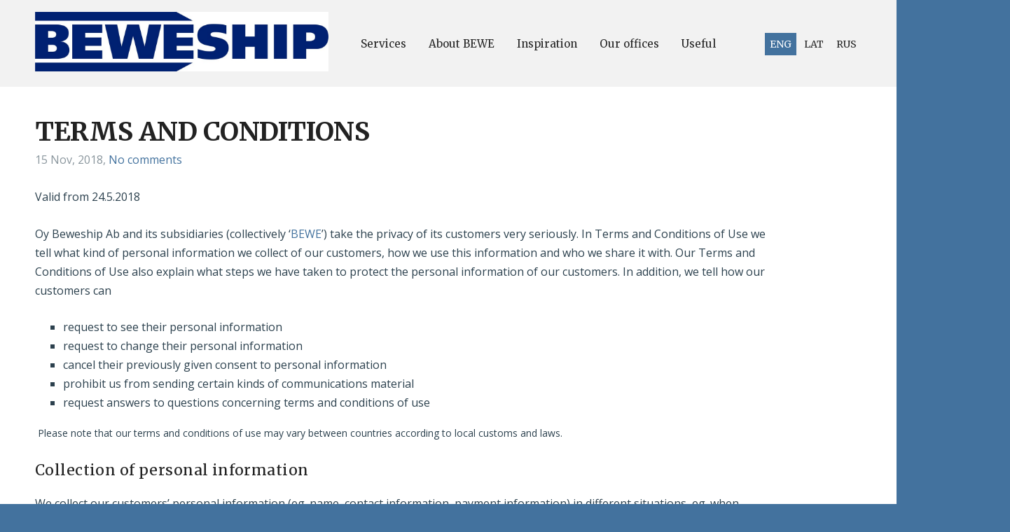

--- FILE ---
content_type: text/html; charset=UTF-8
request_url: http://www.beweship.lv/termsandcoditions/
body_size: 9291
content:
<!doctype html>

<html lang="en">

    <head>

        <title>beweship.lv - Termsandcoditions</title>


    <link rel="canonical" href="https://www.beweship.lv/termsandcoditions/">




        <meta charset="utf-8" />
        <meta name="viewport" content="width=device-width,initial-scale=1.0,maximum-scale=1.0" />

        <link href="https://dss4hwpyv4qfp.cloudfront.net/designs/_shared/fonts/?family=Open+Sans:300,regular,italic,700&subset=latin,latin-ext,cyrillic" rel="stylesheet" type="text/css" />
        <link rel="stylesheet" href="https://dss4hwpyv4qfp.cloudfront.net/designs/_shared/css/layout-shared.css?v=2.577" type="text/css" />
        <link rel="stylesheet" href="https://dss4hwpyv4qfp.cloudfront.net/designs/_shared/css/legacy-v1.css?v=2.577" type="text/css" />
        <link rel="stylesheet" href="https://dss4hwpyv4qfp.cloudfront.net/designs/ocean/css/layout.css?v=2.577" type="text/css" />
        <link rel="stylesheet" href="https://dss4hwpyv4qfp.cloudfront.net/designs/ocean/css/editable.css?v=2.577" type="text/css" />

        <!--[if lt IE 9]>
            <link rel="stylesheet" type="text/css" media="all" href="https://dss4hwpyv4qfp.cloudfront.net/designs/ocean/css/menunormal.css"/>
        <![endif]-->

        <link href="/favicon.png?1" rel="shortcut icon">
<link href="/favicon.png?1" rel="apple-touch-icon">        
            <link rel="stylesheet" href="https://dss4hwpyv4qfp.cloudfront.net/libs/js/fancybox3/jquery.fancybox.min.css?v=2.577" type="text/css" />
                <script src="https://dss4hwpyv4qfp.cloudfront.net/libs/js/jquery/2.2.4/jquery.min.js" ></script>
            <script src="https://dss4hwpyv4qfp.cloudfront.net/libs/js/fancybox3/jquery.fancybox.min.js?v=2.577" defer></script>
            <script src="https://dss4hwpyv4qfp.cloudfront.net/libs/js/bannerplay/jquery.bannerplay.js?v=2.577" defer></script>
            <script src="https://dss4hwpyv4qfp.cloudfront.net/libs/js/responsivevideos/jquery.responsivevideos.js?v=2.577" defer></script>
            <script src="https://dss4hwpyv4qfp.cloudfront.net/designs/_shared/js/bookings.js?v=2.577" defer></script>
            <script src="https://dss4hwpyv4qfp.cloudfront.net/designs/_shared/js/designfx.js?v=2.577" defer></script>
            <script src="https://dss4hwpyv4qfp.cloudfront.net/libs/js/mozlive.js?v=2.577" ></script>
                <link rel="alternate" href="http://www.beweship.lv/termsandcoditions/rss/" type="application/rss+xml" title="beweship.lv - Termsandcoditions" />
        <script>var FRONTEND_CDN = 'https://dss4hwpyv4qfp.cloudfront.net';</script>


    
    

    <script src="https://dss4hwpyv4qfp.cloudfront.net/m/localize/menu/en/?v=2.577" defer></script>
<script src="https://dss4hwpyv4qfp.cloudfront.net/m/localize/cart/en/?v=2.577" defer></script>
<script src="https://dss4hwpyv4qfp.cloudfront.net/libs/js/component/cart.js?v=2.577" defer></script>
<script src="https://dss4hwpyv4qfp.cloudfront.net/libs/js/component/filter.js?v=2.577" defer></script>

            <script>
                var mozPageMozApi = {"language":"en","page":"termsandcoditions"}
            </script>
            

            <script>
                var mozCatalogUser = {
                    isLoggedIn: 0
                }
            </script>
            


<script>
    function isSmallTouchDevice() {
        return (('ontouchstart' in window) && (window.matchMedia("(max-width: 750px), (max-height: 500px)").matches));
    }
    if (isSmallTouchDevice()) {
        document.documentElement.classList.add('mobile-header');
    }
</script>



            <link href="https://fonts.googleapis.com/css?family=Merriweather:400,400italic,700,700italic|Open+Sans:regular,italic,700,700italic&subset=latin,latin-ext,cyrillic,hebrew" rel="stylesheet" type="text/css" />
            <style class="customizer">
                                                                            #top, #menu ul ul li a:hover, #submenu li.selected a, #submenu li a:hover { background-color :  #f2f2f2  }
                                                                                                                            #title .mz_wysiwyg, #toptext .mz_wysiwyg * { color :  #272727  }
                                                                                                                            #menu > ul > li > a, #languages li > a, #submenu li.selected > a, #submenu li > a:hover, #menu ul ul li.selected a, #menu ul ul li a:hover { color :  #272727  }
                                                                                                                            #menu > ul > li > a:hover { color :  #8e9ca2  }
                                                                                                                            #menu > ul > li.selected > a { color :  #43729e  }
                                                                                                                            #languages li.selected > a, #languages li > a:hover { background-color :  #43729e  }
                                                                                                                            #languages li.selected > a, #languages li > a:hover { color :  #ffffff  }
                                                                                                                            #menu ul ul, #submenubox { background-color :  #43729e  }
                                                                                                                            #menu ul ul li a, #submenu a { color :  #ffffff  }
                                                                                                                            a, .mz_editable a { color :  #43729e  }
                                                                                                                            a:hover, .mz_editable a:hover { color :  #272727  }
                                                                                                                            .moze-form .moze-formbutton, .moze-button, .moze-button-large { background-color :  #43729e  }
                                                                            .moze-button-large.btn-alt-light { border-color :  #43729e  }
                                                                            .moze-button-large.btn-white, .moze-button.btn-alt, .moze-button-large.btn-alt { color :  #43729e  }
                                                                                                                            .moze-form .moze-formbutton:hover, .moze-button:hover, .moze-button-large:hover { background-color :  #272727  }
                                                                            .moze-button-large.btn-alt-light:hover { border-color :  #272727  }
                                                                            .moze-button-large.btn-white:hover, .moze-button.btn-alt:hover, .moze-button-large.btn-alt:hover { color :  #272727  }
                                                                                                                            #bigbar-overlay { background-color :  hsla(0, 0%, 100%, 0.7)  }
                                                                                                                            .bigbar-h1 .mz_wysiwyg, .bigbar-h2 .mz_wysiwyg { color :  #272727  }
                                                                                                                            .mz_editable h1, .mz_editable h1.moze-megatitle, .mz_editable h1 a { color :  #222222  }
                                                                                                                            .mz_editable h2, .sidebox h2 { color :  #222222  }
                                                                                                                            .mz_editable h3 { color :  #222222  }
                                                                                                                                                                                        body { background-color :  #43729e  }
                                                                                                                            #bottom .mz_wysiwyg { color :  #f2f2f2  }
                                                                                                                            #bottom a, #bottom a:hover { color :  #b3d0eb  }
                                                                            #bottom .mz_social a { fill :  #b3d0eb  }
                                                                                                                                                                                                                                                                                                                                                                                        
        @media (forced-colors: active) {
            :root { --color-header :  Canvas  }
            :root { --color-title :  CanvasText  }
            :root { --color-menu-text :  LinkText  }
            :root { --color-menu-text-selected :  CanvasText  }
            :root { --color-menu-accent :  CanvasText  }
            :root { --color-submenu :  Canvas  }
            :root { --color-submenu-text :  LinkText  }
            :root { --color-submenu-text-selected :  CanvasText  }
            :root { --color-submenu-accent :  CanvasText  }
            :root { --color-link :  LinkText  }
            :root { --color-button :  ButtonFace  }
            :root { --color-button-text :  ButtonText  }
            :root { --color-button-hover :  ButtonFace  }
            :root { --color-button-text-hover :  ButtonText  }
            :root { --color-sidemenu-text :  LinkText  }
            :root { --color-sidemenu-text-hover :  CanvasText  }
            :root { --color-h1 :  CanvasText  }
            :root { --color-h2 :  CanvasText  }
            :root { --color-h3 :  CanvasText  }
            :root { --color-text :  CanvasText  }
            :root { --color-text-strong :  CanvasText  }
            :root { --color-price :  CanvasText  }
            :root { --color-text-highlight :  Canvas  }
            :root { --color-text-border :  CanvasText  }
            :root { --color-background :  Canvas  }
            :root { --color-section-bg-1 :  Canvas  }
            :root { --color-section-bg-2 :  Canvas  }
            :root { --color-section-bg-3 :  Canvas  }
            :root { --color-footer :  Canvas  }
            :root { --color-footer-text :  CanvasText  }
            :root { --color-footer-link :  LinkText  }
            :root { --color-footer-link-hover :  CanvasText  }
            :root { --color-text-1 :  CanvasText  }
            :root { --color-text-1-highlight :  Canvas  }
            :root { --color-text-1-button :  ButtonFace  }
            :root { --color-text-1-button-text :  ButtonText  }
        }

    </style>
    <style class="customizer-fonts">
                                                                                                                                                                                                                                                                                                                                                                                                                                                                                                                                                                            body, .mz_editable {
                                                                                font-family : 'Open Sans', Arial, Helvetica, sans-serif;
                                                                                                            font-weight : 400;
                                                                        }
                                                                                                                            #title .mz_wysiwyg {
                                                                                font-family : Merriweather, Georgia, serif;
                                                                                                            font-weight : 700;
                                                                        }
                                                                                                                            .mz_editable h1, .mz_editable h1.moze-megatitle {
                                                                                font-family : Merriweather, Georgia, serif;
                                                                                                            font-weight : 900;
                                                                                                            letter-spacing : -0.01em;
                                                                                                                                              font-size: calc(2.6rem * 0.9);
                                                                                                       }
                                                                                                                            .mz_editable h2, .sidebox h2 {
                                                                                font-family : Merriweather, Georgia, serif;
                                                                                                            font-weight : 400;
                                                                                                            letter-spacing : 0.07em;
                                                                                                            text-transform : uppercase;
                                                                                                                                              font-size: calc(1.8rem * 0.8);
                                                                                                       }
                                                                                                                            .mz_editable h3 {
                                                                                font-family : Merriweather, Georgia, serif;
                                                                                                            font-weight : 400;
                                                                                                            letter-spacing : 0.02em;
                                                                                                                                              font-size: calc(1.4rem * 0.95);
                                                                                                       }
                                                                                                                            .bigbar-h1 .mz_wysiwyg {
                                                                                font-family : Merriweather, Georgia, serif;
                                                                                                            font-weight : 700;
                                                                                                            letter-spacing : 0;
                                                                                                                                              font-size: calc(41px * 0.9);
                                                                                                       }
                                                        @media screen and (max-width: 750px) {                     .bigbar-h1 .mz_wysiwyg {
                                                                                font-family : Merriweather, Georgia, serif;
                                                                                                            font-weight : 700;
                                                                                                            letter-spacing : 0;
                                                                                                                                              font-size: calc(37px * 0.9);
                                                                                                       }
                     }                                                                                                         .bigbar-h2 .mz_wysiwyg {
                                                                                font-family : Merriweather, Georgia, serif;
                                                                                                            font-weight : 400;
                                                                                                            letter-spacing : 0.07em;
                                                                                                            text-transform : uppercase;
                                                                        }
                                                                                                                            .moze-form input, .moze-form select, .moze-form textarea {
                                                                                font-family : 'Open Sans', Arial, Helvetica, sans-serif;
                                                                        }
                                                                                                                            .moze-button, .moze-button-large, .moze-form .moze-formbutton {
                                                                                font-family : Merriweather, Georgia, serif;
                                                                                                            letter-spacing : 0.07em;
                                                                                                            text-transform : uppercase;
                                                                        }
                                                                                                                            .mz_editable .moze-blockquote {
                                                                                font-family : Merriweather, Georgia, serif;
                                                                                                            font-style : italic;
                                                                        }
                                                                                                                            .mz_editable .moze-code {
                                                                                font-family : 'Courier New', Courier, monospace;
                                                                        }
                                                                                                                            #menu ul li a {
                                                                                font-family : Merriweather, Georgia, serif;
                                                                                                                                              font-size: calc(16px * 0.95);
                                                                                                       }
                                                                                                                            #menu > ul > li > a {
                                                                                font-family : Merriweather, Georgia, serif;
                                                                                                                                                                                       }
                                                                                                                            #languages li > a {
                                                                                font-family : Merriweather, Georgia, serif;
                                                                        }
                                                                                                    </style>

    

    


        <script src="https://dss4hwpyv4qfp.cloudfront.net/designs/_shared/js/legacy-v1.js?v=2.577"></script>

    </head>

    <body class="header-menu-begin    footer-classic                                    " lang="en">

        
        <div id="wrap">
            <header id="top">
    <div id="header">
        <a id="skip-link" href="javascript:;" tabindex="1">Skip to main content</a>
        <div id="header-side">
            <div id="shopicons">
                                                            </div>
            <div id="toolicons">

            </div>
            <div  class="mz_component mz_lngselect moze-overlay-zone" id="languages">    <button class="menu-icon" href="javascript:;" aria-label="Language selection" aria-haspopup="true" aria-controls="languages-menu"><svg xmlns="http://www.w3.org/2000/svg"></svg>&nbsp;ENG</button>
    <ul id="languages-menu" role="menu">
                    <li  class="selected" role="none">
                <a href="/" hreflang="en" role="menuitem" aria-label="English" aria-current="true">ENG</a>
            </li>
                    <li  role="none">
                <a href="/home/" hreflang="lv" role="menuitem" aria-label="Latviešu" >LAT</a>
            </li>
                    <li  role="none">
                <a href="/uslugi/" hreflang="ru" role="menuitem" aria-label="Русский" >RUS</a>
            </li>
            </ul>
    </div>
                    </div>
        <div id="header-main">
            <div id="title">
                                    <a href="/"><div class="mz_component mz_wysiwyg mz_editable">    <div class="moze-wysiwyg-editor" >
                    <a href="/" target="_self"><img src="//site-561179.mozfiles.com/files/561179/medium/Logo_rgb_sininen.jpg" style="width: 419px;" alt=""></a>
            </div>
</div></a>
                            </div>
                            <div id="toptext" style="display: none">
                    <div  class="mz_component mz_wysiwyg mz_editable">    <div class="moze-wysiwyg-editor" >
            </div>
</div>
                </div>
                                        <div  class="mz_component mz_menu moze-overlay-zone" id="menu" aria-label="Main menu">
            <ul role="menu">
                <li role="none"><a href="/"  role="menuitem" aria-haspopup="true">Services</a>
                        <ul role="menu">
                <li role="none"><a href="/services/road/"  role="menuitem" >Road</a>
                                    </li>
                        <li role="none"><a href="/services/airfreight/"  role="menuitem" >Airfreight</a>
                                    </li>
                        <li role="none"><a href="/services/seafreight/"  role="menuitem" >Seafreight</a>
                                    </li>
                        <li role="none"><a href="/services/projects/"  role="menuitem" >Projects &amp; Fine Art</a>
                                    </li>
                        <li role="none"><a href="/services/warehousing/"  role="menuitem" >Warehousing</a>
                                    </li>
                        <li role="none"><a href="/services/customs-brokerage/"  role="menuitem" >Customs brokerage</a>
                                    </li>
                            </ul></li>
                                    <li role="none"><a href="/bewe-1/"  role="menuitem" >About BEWE</a>
                                    </li>
                        <li role="none"><a href="/inspiration/"  role="menuitem" >Inspiration</a>
                                    </li>
                        <li role="none"><a href="/bewe-offices/"  role="menuitem" >Our offices</a>
                                    </li>
                        <li role="none"><a href="/useful-1/"  role="menuitem" >Useful</a>
                                </li></ul>
            
</div>
                    </div>

        <button id="languages-opener" aria-label="Language selection" class="mobile-menu-opener clearbutton"><svg xmlns="http://www.w3.org/2000/svg"></svg></button>
        <button id="menu-opener" aria-label="Main menu" class="mobile-menu-opener clearbutton"><svg xmlns="http://www.w3.org/2000/svg"></svg></button>

    </div>
    </header>                            <div id="submenubox">
        <nav id="submenu" class="mz_component mz_menu mz_blogmenu is-alternate" aria-label="Blog menu">
            <button id="submenu-opener" class="clearbutton"><span>&nbsp;</span></button>
        </nav>
    </div>
            

    <div>
    <div id="blog" class="section section-customizable moze-overlay-zone moze-hover-frame">
        <div class="mz_overlay_bar mz_blog_customize"><a class="moze-blog-customize"></a></div>
        <div class="container">
            <div id="sidebar-wrap">
                <div  class="mz_component mz_blog mz_editable mainblock" data-cid="16592559" data-name="mainblog" data-type="blog">
<main>

    
            <div class="moze-post moze-overlay-zone moze-hover-frame" data-blog="16592559" data-pid="1648156" data-offset="1" data-count="1">
                        <h1><a href="/termsandcoditions/params/post/1648156/terms-and-conditions">TERMS AND CONDITIONS</a></h1>
            <div class="moze-postdetails">
                <span>
                    <span class="unpublished moze-lighter">15 Nov, 2018,</span>
                                                                        <a href="/termsandcoditions/params/post/1648156/terms-and-conditions#comments">
                                                            No comments
                                                        </a>
                                            
                                    </span>
            </div>
                            <p style="box-sizing: border-box;">Valid from 24.5.2018</p><p style="box-sizing: border-box;">Oy Beweship Ab and its subsidiaries (collectively ‘<a href="/bewe-offices/" target="_blank">BEWE</a>’) take the privacy of its customers very seriously. In Terms and Conditions of Use we tell what kind of personal information we collect of our customers, how we use this information and who we share it with. Our Terms and Conditions of Use also explain what steps we have taken to protect the personal information of our customers. In addition, we tell how our customers can</p><ul><li>request to see their personal information<br></li><li>request to change their personal information<br></li><li>cancel their previously given consent to personal information<br></li><li>prohibit us from sending certain kinds of communications material<br></li><li>request answers to questions concerning terms and conditions of use<br></li></ul><p style="box-sizing: border-box;">&nbsp;<span style="font-size: 14px;">Please note that our terms and conditions of use may vary between countries according to local customs and laws.</span></p><h3 style="box-sizing: border-box; width: 1050px; text-rendering: optimizespeed;"><span style="box-sizing: border-box;">Collection of personal information</span></h3><p style="box-sizing: border-box;">We collect our customers’ personal information (eg. name, contact information, payment information) in different situations, eg. when customers are using the BEWE- website, when information is required in order to dispatch, pick up or deliver consignments, and at events in which we take part as well as campaigns and other offers.</p><p style="box-sizing: border-box;">The personal information we collect include:</p><ul><li>The contact details of persons and companies (such as name, company name, address, email and telephone and/or fax numbers)<br></li><li>Consignment information such as contact details concerning the consignment: names of consignor and consignee, address, email and telephone number, signature of receipt. In addition, details concerning the content of consignment.<br></li><li>Information needed to confirm customer’s identity<br></li><li>Names, email addresses and telephone numbers of those people to whom we are asked to send information<br></li><li>Username and password for use of BEWE- services online<br></li><li>Payment details such as payment card or online banking details and invoicing address, bank details (bank account number)<br></li><li>VAT number when the products or services require it for example when giving an estimate request<br></li><li>Other personal information we have received for specific BEWE-service<br></li></ul><p style="box-sizing: border-box;">&nbsp;<span style="font-size: 14px;">When we pick up or deliver a shipment or provide other services, we may obtain physical location data. This includes, for example, details of the physical address using information such as GPS data, geocodes, latitude and longitude information, and images of the various locations.</span></p><h3 style="box-sizing: border-box; width: 1050px; text-rendering: optimizespeed;"><span style="box-sizing: border-box;">Cookies and web beacons</span></h3><p style="box-sizing: border-box;">In addition, when you visit our websites, we may collect certain information by automated means, such as cookies and web beacons. The information we collect in this manner includes IP address, browser characteristics, device characteristics, operating system, and language preferences, referring URLs, information on actions taken on our site, and dates and times of website visits. A “cookie” is a text file that websites send to a visitor’s computer or other Internet-connected device. This can be used to uniquely identify the visitor’s browser or to store information or settings in the browser. A “web beacon” also known as an Internet tag, pixel tag or clear GIF, links web pages to web servers and their cookies. This can be used to transmit information collected through cookies back to a web server. Through these automated collection methods, we obtain “clickstream data,” which is a log of content on which a visitor clicks while browsing a website. As the visitor clicks through the website, a record of the action may be collected and stored. We may link certain data elements we have collected through automated means, such as your browser information, with other information we have obtained about you to let us know, for example, whether you have opened an email we sent to you. We also may use third-party website analytics tools that collect information about visitor traffic on our websites. Your browser may tell you how to be notified when you receive certain types of cookies or how to restrict or disable certain types of cookies. Customers should, however, note that without cookies they may not be able to use all of the features of our websites.</p><p style="box-sizing: border-box;">&nbsp;<span style="font-size: 14px;">We use the information we have collected for following purposes:</span></p><p style="box-sizing: border-box;">&nbsp;<span style="font-size: 16px; color: rgb(119, 119, 119);">pick up, delivery and follow-up of consignments</span></p><ul><li>offering of requested products and services (such as logistics, management of supply chain, customs clearances and forwarding/brokerage services)<br></li><li>payment processing and collection<br></li><li>customer service: answering of customer requests, questions and comments<br></li><li>the creation and management of customer’s BEWE-account (including the online account at&nbsp;<a href="http://www.beweship.com/" style="font-size: 16px; box-sizing: border-box; touch-action: manipulation;">www.beweship.lv</a><span style="font-size: 16px; color: rgb(119, 119, 119);">&nbsp;and its functions)</span><br></li><li>offering of the services that might interest the customer<br></li><li>communication of events, requests, campaigns and other offers and management of the attendance<br></li><li>communication with BEWE in social media<br></li><li>dispatch of information to contact person on customer’s request<br></li><li>processing of reclamations concerning consignments<br></li><li>Operation, evaluation and development of our business (including development of our services; management of communications; the evaluation of effectiveness of sales, marketing and advertising; analyzing and optimization of services; websites; as well as accounting, auditing, invoicing, compensation and debt collection functions)<br></li><li>Analyzing of information (incl. market and consumer researches, trend analysis, financial analyses and anonymization of personal information)<br></li><li>Protection against fraud and other criminal activities, detection and prevention of criminal activities<br></li><li>Compliance with applicable laws and our principles<br></li></ul><p style="box-sizing: border-box;">The website analytics (so-called clickstream-data) help to assess the time customers spent on different parts of the website, navigation routes and possibilities to edit the website so that it meets the needs of customer even better than before. Collected information can also be used in other ways which is separately specified at the time of information collection.</p><p style="box-sizing: border-box;"><span style="font-size: 19px; color: rgb(63, 73, 84);">Interest-based advertising</span><br></p><p style="box-sizing: border-box;"><span style="box-sizing: border-box;">&nbsp;</span>The actions that website users take can be collected in order to better customise services according to customers’ personal interests. This part of the terms and conditions will explain the customers’ selection possibilities. Customers can see certain adverts on other websites because we partake in the advertising network. With the help of these advertising networks, marketing communications can be directed at users based on demographic, interest-based and contextual means. These networks follow customers’ web-behaviour by collecting information with automatized means such as cookies, server logs and web beacons. The networks use this information to show customers adverts based on their personal interests. The information collected may include information of visits to specific websites partaking in the advertising networks, for example adverts and websites visited by the customer as well as actions taken by the customer on said websites. This information collection happens on our website and third-party websites partaking in the advertising networks. This process helps us to better evaluate the efficiency of our marketing. For more information about interest-based advertising and how to refuse interest-based advertising, please email: info@beweship.lv.</p><p style="box-sizing: border-box;"><span style="font-size: 19px; color: rgb(63, 73, 84);">Shared information</span></p><p style="box-sizing: border-box;">Customers’ personal information is not sold, disseminated or distributed in any other way than is mentioned in the Privacy Notice. For pick up and delivery purposes, consignment details are shared with third parties, such as consignor and consignee as well as payers and receivers from outside the company. The information may be shared with subsidiaries, licence holders, retailers and marketing partners. These parties, which are collectively referred to as ‘BEWE business partners’, can use this information to purposes that are stated in this Privacy Notice. Personal information can also be shared with third parties who carry out services in stead of us according to our specific instructions. These third parties do not have the right to use or share the information other than is necessary to carry out assignments or follow the required laws. Many of our customers have outsourced their whole supply chain or their parts to us. These supply chains are administered via forwarding and logistics units which concentrate on the optimization, cargo forwarding, international sales and forwarding services of supply chain to our customers around the world (including a diverse selection of various transport solutions such as air, sea and road freight).</p><p style="box-sizing: border-box;">&nbsp;<span style="font-size: 14px;">We might also publish personal information concerning customer if law, regulations or legal actions (such as court decree or summons) require us to do so by order of authorities, if publishing of the information is believed to be necessary or required in order to avoid physical damages or financial operating losses or the information is needed to investigate suspected or actual criminal/illegal actions. We reserve the right to transfer information concerning customers in case the business, parts of the business or its assets (including reorganization, decentralization or bankruptcy/liquidation) are sold or transferred to someone else.</span></p><p style="box-sizing: border-box;"><span style="font-size: 19px; color: rgb(63, 73, 84);">Personal choices</span></p><p style="box-sizing: border-box;">Customers can influence on how they are contacted and what information is collected of them. You can choose not to receive marketing messages by clicking the ‘cancel’ link that is included in the marketing messages, by choosing the ‘cancel email subscription’ –link below or by prohibiting direct marketing by contacting us as advised in the ‘Contact details’ part of the terms. You can cancel an earlier consent to share your information in accordance to requirements of ‘Shared information’-part and legislation, or for valid reasons object to the use of your personal information anytime without separate payment.</p><p style="box-sizing: border-box;"><span style="font-size: 19px; color: rgb(63, 73, 84);">Information check and correction</span></p><p style="box-sizing: border-box;">According to prevailing laws, customer can get a copy of some of the personal information we store or update or correct information. The customer has a right to see their personal information we have stored by contacting us as stated in ‘Contact details’ – part of the Privacy Notice. In order to protect our customers’ privacy and ensure safety, the identity of a customer is checked before granting access to information. Should the customer believe their personal information to be incorrect, they have a right, within the prevailing laws, to request correction or amendment of information by contacting us as per instructions below.</p><p style="box-sizing: border-box;"><span style="font-size: 19px; color: rgb(63, 73, 84);">Links to other websites</span></p><p style="box-sizing: border-box;">Our website can contain links to other websites to better serve our customers. These websites can be under the supervision of other companies than BEWE subsidiaries. The websites can also have their own Terms and Conditions and Privacy Notices. We recommend you familiarize yourself with the terms when visiting the websites. We are not responsible for the content of the websites, their use or terms and conditions which are not supervised by BEWE subsidiaries.</p><p style="box-sizing: border-box;"><span style="font-size: 19px; color: rgb(63, 73, 84);">Data transfer</span></p><p style="box-sizing: border-box;">The information collected of our customers can be transferred to other countries than from where it was originally collected from. &nbsp;These countries do not necessarily have similar Privacy Notice than the countries where the information has originally been collected from. When we transfer customers’ information to other countries, we protect this information according to prevailing laws and information given in the Privacy Notice.</p><p style="box-sizing: border-box;"><span style="color: rgb(63, 73, 84); font-size: 19px; font-weight: bold; box-sizing: border-box;">Protection of personal&nbsp;</span><span style="color: rgb(63, 73, 84); font-size: 19px; font-weight: bold; box-sizing: border-box;">information</span></p><p style="box-sizing: border-box;">We use administrative, technical and physical safety precautions which have been designed to protect our customers’ personal information against accidental, illegal or unauthorized destruction, disposal, changing, handling, distribution or use. Even though we follow procedures which limit the access to our premises and trucks to authorized personnel only, the information outside the consignments can be seen by other people.</p><p style="box-sizing: border-box;"><span style="font-size: 19px; color: rgb(63, 73, 84);"><b>Updates to Terms and Conditions of Use</b></span></p><p style="box-sizing: border-box;">When practices concerning Terms and Conditions of Use from time to time change, we might update the information without prior notice. We will inform you about these changes to Terms and Conditions of Use on our website.</p><p style="box-sizing: border-box;"><span style="font-size: 19px; color: rgb(63, 73, 84);"><b>Contact details</b></span></p><p style="box-sizing: border-box;">If you have questions or comments about Terms and Conditions of Use, or if you want to update your personal information, you can contact us via email at&nbsp;<a href="mailto:sales@beweship.com" style="box-sizing: border-box; touch-action: manipulation;">info.lv@beweship.com</a>. You can also write to us to address:</p><p style="box-sizing: border-box;"><span style="font-size: 14px;">Beweship Latvia SIA / BEWE RIX SIA</span></p><p style="box-sizing: border-box;">Asarisi-3</p><p style="box-sizing: border-box;">Vetras</p><p style="box-sizing: border-box;">Marupe district, LV -2167</p><p style="box-sizing: border-box;"><span style="font-size: 19px; color: rgb(63, 73, 84);"><b>Use of obtained information</b></span></p><p style="box-sizing: border-box;">If we use your personal information for marketing purposes (as described in the Privacy Notice above), you can prohibit the use of your personal information for such purposes both at the time of its collection and at the time of each marketing message. We honour your request. We will not give your information to third party marketing purposes without your consent.</p><p style="box-sizing: border-box;"><span style="font-size: 19px; color: rgb(63, 73, 84);"><b>Access and correction of information</b></span></p><p style="box-sizing: border-box;">You have a right to access and correct your personal information. In addition, you have a right to block or delete your information.</p>
                    </div>
    

    
</main>

</div>
                <aside id="sidebar">
                    
                    
                    
                    
                </aside>
            </div>
            <div class="clear"></div>
        </div>
    </div>
</div>




        </div>

            <footer id="bottom" class="mz_footer">
        
        <div id="footer">
            <div id="foottext">
                <div  class="mz_component mz_wysiwyg mz_editable">    <div class="moze-wysiwyg-editor" >
                    <div>All business is carried out in accordance with General Conditions of the Nordic Association of the Freight Forwarders 2000 (excluding 27§ C.3 (duty to insure on storage)), concerning transport, forwarding and warehousing.</div>
            </div>
</div>
            </div>
            <div id="social" >
                
            </div>
        </div>
    </footer>

        
    <!-- BEGIN JIVOSITE CODE {literal} -->
<script type='text/javascript'>
(function(){ var widget_id = 'JvN4Kwhupn';var d=document;var w=window;function l(){
var s = document.createElement('script'); s.type = 'text/javascript'; s.async = true; s.src = '//code.jivosite.com/script/widget/'+widget_id; var ss = document.getElementsByTagName('script')[0]; ss.parentNode.insertBefore(s, ss);}if(d.readyState=='complete'){l();}else{if(w.attachEvent){w.attachEvent('onload',l);}else{w.addEventListener('load',l,false);}}})();</script>
<!-- {/literal} END JIVOSITE CODE -->


    <script>
        $(document).ready(function(){
            $(".mz_wysiwyg").responsiveVideos();
        });
    </script>

<script src="https://spark.engaga.com/public/site.js" id="engaga-script" data-engaga-user-id="9e74bb83307e044c2bb87968258eeb45" async="async"></script>


    </body>

</html>